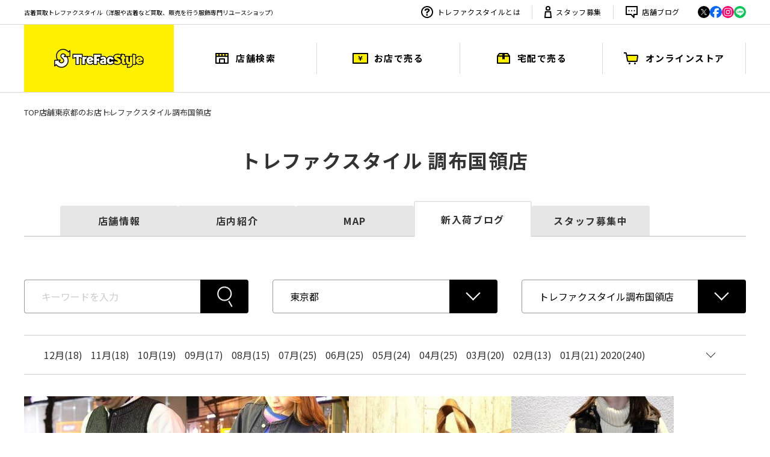

--- FILE ---
content_type: text/html; charset=UTF-8
request_url: https://www.tf-style.com/shop/408/topics/?archive_year=2020
body_size: 10010
content:
<!doctype html>
<html>
<head lang="ja" prefix="og: http://ogp.me/ns#">
<!-- SEO -->
<title>調布国領店 1ページ目 新入荷ブログ｜トレファクスタイル｜古着・ブランド品の買取／販売｜トレジャーファクトリー（トレファク）のファッションリユース</title>
<meta name="keywords" content="「【THE REAL McCOYS/ザ・リアルマッコイズ】ビーチクロスベストが買取入荷。」や「【77circa/ナナナナサーカ】切替デニムジャケット が買取入荷。」などの新入荷ブログをお知らせしたページです。,調布国領店 1ページ目,ブログ,古着,洋服,買取,リサイクル,リサイクルショップ,古着屋">
<meta name="description" content="洋服や古着の買取、販売を行なっている調布国領店の店舗ページです。「【THE REAL McCOYS/ザ・リアルマッコイズ】ビーチクロスベストが買取入荷。」や「【77circa/ナナナナサーカ】切替デニムジャケット が買取入荷。」などの新入荷ブログをお知らせしたページです。着なくなった洋服の買取サービスはもちろん、古着や洋服、バッグ、アクセサリーなどアイテムをお値打ち価格で販売しております！古着ならではのオシャレな一点モノを数多くご用意してお待ちしております。">



<!-- 表示 -->
<meta charset="UTF-8">
<meta name="viewport" content="width=1280">
<link rel="icon" type="image/x-icon" href="/img/cdn/favicon.ico">
<link rel="icon" href="/img/cdn/favicon.svg">
<link rel="apple-touch-icon" href="/img/apple-touch-icon.png?20250818">

<!-- ogp -->
<meta property="og:title" content="調布国領店 1ページ目 新入荷ブログ｜トレファクスタイル｜古着・ブランド品の買取／販売｜トレジャーファクトリー（トレファク）のファッションリユース">
<meta property="og:type" content="article">
<meta property="og:description" content="洋服や古着の買取、販売を行なっている調布国領店の店舗ページです。「【THE REAL McCOYS/ザ・リアルマッコイズ】ビーチクロスベストが買取入荷。」や「【77circa/ナナナナサーカ】切替デニムジャケット が買取入荷。」などの新入荷ブログをお知らせしたページです。着なくなった洋服の買取サービスはもちろん、古着や洋服、バッグ、アクセサリーなどアイテムをお値打ち価格で販売しております！古着ならではのオシャレな一点モノを数多くご用意してお待ちしております。">
<meta property="og:url" content="https://tf-style.cdn-trefac.com/shop/408/topics/?archive_year=2020">
<meta property="og:image" content="https://www.tf-style.com/img/common/sns_card.png?20250818">
<meta property="og:site_name" content="洋服買取のトレファクスタイル">
<meta property="og:locale" content="ja_JP">
<meta property="fb:app_id" content="473199729396429">
<meta name="twitter:card" content="summary_large_image">
<meta name="twitter:site" content="@trefac_style">

<!-- Global site tag (gtag.js) - Google Ads: 826536316 -->

<script async src="https://www.googletagmanager.com/gtag/js?id=AW-826536316"></script>
<script>
  window.dataLayer = window.dataLayer || [];
  function gtag(){dataLayer.push(arguments);}
  gtag('js', new Date());

  gtag('config', 'AW-826536316');
</script>


<!-- Google Tag Manager -->

<script>(function(w,d,s,l,i){w[l]=w[l]||[];w[l].push({'gtm.start':
new Date().getTime(),event:'gtm.js'});var f=d.getElementsByTagName(s)[0],
j=d.createElement(s),dl=l!='dataLayer'?'&l='+l:'';j.async=true;j.src=
'https://www.googletagmanager.com/gtm.js?id='+i+dl;f.parentNode.insertBefore(j,f);
})(window,document,'script','dataLayer','GTM-MWMXXS');</script>

<!-- End Google Tag Manager -->
<!-- GA4 TFID feature -->
<!-- End GA4 TFID feature -->

<!-- 外部ファイル読み込み -->
<link rel="stylesheet" href="/css/pc/normalize.css?ver=1769477825" type="text/css" media="all">
<link rel="stylesheet" href="/css/pc/common.css?ver=1769477825" type="text/css" media="all">
<script src="https://ajax.googleapis.com/ajax/libs/jquery/3.3.1/jquery.min.js"></script>
<script src="/js/pc/common.js?ver=1769477844"></script>

<!-- 構造化データマークアップ -->
  <script type="application/ld+json">
    {
        "@context":"http://schema.org",
        "@type":"Store",
        "name":"トレファクスタイル調布国領店",
        "description":"「【THE REAL McCOYS\/ザ・リアルマッコイズ】ビーチクロスベストが買取入荷。」や「【77circa\/ナナナナサーカ】切替デニムジャケット が買取入荷。」などの新入荷ブログをお知らせしたページです。",
        "address": {
            "@type": "PostalAddress",
            "postalCode": "1820022",
            "name": "東京都調布市国領町1-36-1"
        },
        "telephone": "042-442-5335",
        "url": "https://www.tf-style.com/shop/408",
        "geo": {
            "@type": "GeoCoordinates",
            "latitude": "35.652466",
            "longitude": "139.555796"
        },
        "hasMap": "https://www.tf-style.com/shop/408/map.html",
        "paymentAccepted": ["Cash", "creditcard"],
        "openingHours": ["Mo-Su 10:00-21:00"]
    }
</script>
<!-- ここにcssファイル読み込み -->
<link rel="stylesheet" href="/css/pc/shop/detail/common.css?20211103" type="text/css" media="all">
<link rel="stylesheet" href="/css/pc/shop/blog/topics.css?20210907" type="text/css" media="all">
<link rel="canonical" href="https://www.tf-style.com/shop/topics.html">
</head>

<body>
<div class="wrapper">
<!-- Google Tag Manager (noscript) -->
<noscript><iframe src="https://www.googletagmanager.com/ns.html?id=GTM-MWMXXS"
height="0" width="0" style="display:none;visibility:hidden"></iframe></noscript>
<!-- End Google Tag Manager (noscript) -->
  <header class="header" id="header">
    <div class="header_sub">
      <div class="l-inner header_sub_inner">
        <p class="header_txt">古着買取トレファクスタイル（洋服や古着など買取、販売を行う服飾専門リユースショップ）</p>
        <nav class="header_sub-nav">
          <ul class="header_about l-horizontal">
            <li><a href="/about/" class="is-what"><img src="/img/cdn/icon_overview.svg" alt="" width="20" height="20">トレファクスタイルとは</a></li>
            <li><a href="https://www.treasurefactory-recruit.jp/?type=tfsite" target="_blank" class="is-staff"><img src="/img/cdn/icon_staff.svg" alt="" width="12" height="20">スタッフ募集</a></li>
            <li><a href="/shop/topics.html" class="is-online"><img src="/img/cdn/icon_blog.svg" alt="" width="20" height="20">店舗ブログ</a></li>
          </ul>
          <ul class="header_sns l-horizontal">
            <li><a href="https://twitter.com/trefac_style" target="_blank"><img src="/img/cdn/pc/sns-x_black.svg" alt="X" width="44" height="44"></a></li>
            <li><a href="https://ja-jp.facebook.com/TreFac.recycle/" target="_blank"><img src="/img/cdn/pc/sns-facebook.svg" alt="Facebook" width="44" height="44"></a></li>
            <li><a href="https://www.instagram.com/trefacstyle.official/" target="_blank"><img src="/img/cdn/pc/sns-instagram.svg" alt="Instagram" width="44" height="44"></a></li>
            <li><a href="https://page.line.me/232atheg" target="_blank"><img src="/img/cdn/pc/sns-line.svg" alt="LINE" width="44" height="44"></a></li>
          </ul><!-- //.header_sns.l-horizontal -->
        </nav><!-- //.header_sub-nav -->
      </div><!-- //.l-inner -->
    </div><!-- //.header_sub -->

    <div class="header_main " id="header_main">
      <div class="l-inner">
          <p class="header_logo"><a href="/"><img src="/img/cdn/logo_style.svg" alt="ファッションリユース トレファクスタイル" width="149" height="32"></a></p>
          <nav>
            <ul class="header_g-nav">
              <li><a href="/shop/">店舗検索</a></li>
              <li><a href="/howto/">お店で売る</a></li>
              <li><a href="/howto/post/">宅配で売る</a></li>
              <li><a href="https://www.trefac.jp/?style_visited=true" target="_blank">オンラインストア</a></li>
            </ul><!-- //.header_g-nav -->
          </nav>
              </div><!-- //.l-inner -->
    </div><!-- //.header_main -->
  </header>

  <main>
<div class="l-inner">
  <nav>
  <ul class="p-breadcrumb">
    <li><a href="/">TOP</a></li>
    <li><a href="/shop/">店舗</a></li>
    <li><a href="/shop/tokyo/">東京都のお店</a></li>
    <li><a href="/shop/408">トレファクスタイル調布国領店</a></li>
  </ul>
</nav>

          
    <h1 class="p-ttl_main">
          トレファクスタイル
        調布国領店
  </h1>
</div>





<div class="l-inner">
  <ul class="p-page_nav">
    <li ><a href="/shop/408/">店舗情報</a></li>
          <li ><a href="/shop/408/floor.html">店内紹介</a></li>
        <li ><a href="/shop/408/map.html">MAP</a></li>
          <li class="active" ><a href="/shop/408/topics/">新入荷ブログ</a></li>
              <li><a href="https://treasurefactory-recruit.net/jobfind-pc/area/All?freeword=トレファクスタイル調布国領店" target="_blank">スタッフ募集中</a></li>
      </ul></div>
    <div class="l-inner shop_blog_wrap">
      <form class="more_search_wrap" id="more_search_form" method="get" action="/shop/topics.html">
        <div class="more_search_keword l-horizontal">
          <input type="text" name="srchword" id="srchword" placeholder="キーワードを入力" class="more_search_keword_input">
          <input type="submit" class="more_search_keword_submit">
        </div><!-- //.more_search_keword.l-horizontal -->

        <div class="more_search_pref select_box_wrap">
          <select id="pref" name="pref">
            <option value="">都道府県で探す</option>
                        <option value="13" >東京都</option>
                  <option value="14" >神奈川県</option>
                  <option value="11" >埼玉県</option>
                  <option value="12" >千葉県</option>
                  <option value="10" >群馬県</option>
                                  <option value="27" >大阪府</option>
                  <option value="28" >兵庫県</option>
                                  <option value="4" >宮城県</option>
                                  <option value="23" >愛知県</option>
                      </select><!-- //#pref -->
        </div><!-- //.more_search_pref.select_box_wrap -->

        <div class="more_search_shop select_box_wrap">
          <select name="shopid" id="shopid">
            <option value="">店舗名から探す</option>
                  <optgroup label="千葉県">
                    <option value="22" >トレファクスタイル稲毛店</option>
                    <option value="55" >トレファクスタイル船橋店</option>
                    <option value="508" >トレファクスタイル千葉店</option>
                    <option value="440" >トレファクスタイル本八幡店</option>
                    <option value="146" >トレファクスタイル市川北口店</option>
                    <option value="271" >トレファクスタイル行徳店</option>
                    <option value="411" >トレファクスタイル柏増尾台店</option>
                    <option value="176" >トレファクスタイルイオンモール船橋店</option>
                    <option value="462" >トレファクスタイル新松戸店</option>
                  </optgroup>
                      <optgroup label="東京都">
                    <option value="23" >トレファクスタイル多摩センター店</option>
                    <option value="33" >トレファクスタイル高円寺店</option>
                    <option value="40" >トレファクスタイル町田成瀬店</option>
                    <option value="44" >トレファクスタイル立川店</option>
                    <option value="49" >トレファクスタイル三鷹店</option>
                    <option value="51" >トレファクスタイル調布店</option>
                    <option value="60" >トレファクスタイル葛西店</option>
                    <option value="63" >トレファクスタイル調布仙川店</option>
                    <option value="352" >トレファクスタイル下北沢店</option>
                    <option value="378" >トレファクスタイル戸越銀座店</option>
                    <option value="408" >トレファクスタイル調布国領店</option>
                    <option value="427" >トレファクスタイル町田店</option>
                    <option value="308" >トレファクスタイル江古田店</option>
                    <option value="719" >トレファクスタイル千歳船橋店</option>
                    <option value="234" >トレファクスタイル大泉学園店</option>
                    <option value="190" >トレファクスタイル新小岩店</option>
                    <option value="445" >トレファクスタイル下北沢東口店</option>
                    <option value="184" >トレファクスタイル亀有店</option>
                    <option value="489" >トレファクスタイル亀戸1号店</option>
                    <option value="182" >トレファクスタイル武蔵境店</option>
                    <option value="193" >トレファクスタイル富士見台店</option>
                    <option value="243" >トレファクスタイル三鷹南口店</option>
                    <option value="398" >トレファクスタイル亀戸2号店</option>
                    <option value="460" >トレファクスタイル杉並方南町店</option>
                    <option value="289" >トレファクスタイル三軒茶屋店</option>
                    <option value="276" >ユーズレット大森店</option>
                    <option value="579" >トレファクスタイル目黒店</option>
                    <option value="833" >ユーズレット祖師ヶ谷大蔵店</option>
                    <option value="196" >トレファクスタイル目白店</option>
                    <option value="671" >トレファクスタイル三宿店</option>
                    <option value="604" >ユーズレット西葛西店</option>
                    <option value="721" >トレファクスタイル学芸大学店</option>
                    <option value="313" >トレファクスタイル八王子店</option>
                    <option value="324" >トレファクスタイル瑞江店</option>
                    <option value="335" >トレファクスタイル国分寺店</option>
                    <option value="477" >トレファクスタイル幡ヶ谷店</option>
                    <option value="401" >トレファクスタイル吉祥寺店</option>
                    <option value="619" >トレファクスタイル南砂町スナモ店</option>
                    <option value="191" >ユーズレット平井店</option>
                    <option value="370" >トレファクスタイル平和台店</option>
                    <option value="831" >トレファクスタイル中野南口店</option>
                    <option value="512" >トレファクスタイル早稲田店</option>
                    <option value="223" >トレファクスタイル豪徳寺店</option>
                    <option value="139" >トレファクスタイル町田小川店</option>
                    <option value="407" >トレファクスタイル十条店</option>
                    <option value="138" >トレファクスタイルMARK IS 葛飾かなまち店</option>
                    <option value="634" >ユーズレット武蔵小金井店</option>
                  </optgroup>
                      <optgroup label="神奈川県">
                    <option value="48" >トレファクスタイルホームズ川崎大師店</option>
                    <option value="58" >トレファクスタイル橋本店</option>
                    <option value="611" >トレファクスタイル本厚木駅前店</option>
                    <option value="424" >トレファクスタイル東戸塚店</option>
                    <option value="392" >トレファクスタイル横浜都筑店</option>
                    <option value="371" >トレファクスタイル相模大野店</option>
                    <option value="426" >ユーズレット元住吉店</option>
                    <option value="290" >トレファクスタイル茅ヶ崎店</option>
                    <option value="178" >トレファクスタイルたまプラーザ店</option>
                    <option value="136" >トレファクスタイル日吉店</option>
                    <option value="492" >トレファクスタイル辻堂店</option>
                    <option value="231" >トレファクスタイル元住吉店</option>
                    <option value="713" >ユーズレット向ヶ丘遊園店</option>
                    <option value="516" >トレファクスタイル藤沢石川店</option>
                    <option value="315" >トレファクスタイル稲田堤店</option>
                    <option value="215" >ユーズレットブランチ茅ヶ崎店</option>
                  </optgroup>
                      <optgroup label="埼玉県">
                    <option value="56" >トレファクスタイル川越店</option>
                    <option value="380" >トレファクスタイル川口店</option>
                    <option value="73" >ユーズレット久喜店</option>
                    <option value="428" >トレファクスタイル小手指店</option>
                    <option value="515" >ユーズレット本川越店</option>
                    <option value="67" >ユーズレット入間春日町店</option>
                    <option value="364" >ユーズレット春日部店</option>
                    <option value="673" >トレファクスタイル新大宮バイパス与野店</option>
                    <option value="367" >トレファクスタイルモラージュ菖蒲店</option>
                    <option value="609" >トレファクスタイル草加店</option>
                    <option value="195" >トレファクスタイルさいたま新都心コクーンシティ店</option>
                    <option value="256" >トレファクスタイル川口芝産業道路店</option>
                    <option value="156" >トレファクスタイル東大宮店</option>
                    <option value="361" >ユーズレット草加店</option>
                  </optgroup>
                      <optgroup label="兵庫県">
                    <option value="402" >トレファクスタイル尼崎店</option>
                    <option value="141" >トレファクスタイル宝塚店</option>
                    <option value="245" >トレファクスタイル阪急塚口店</option>
                  </optgroup>
                      <optgroup label="大阪府">
                    <option value="541" >トレファクスタイルアメリカ村店</option>
                    <option value="253" >トレファクスタイル箕面店</option>
                    <option value="938" >トレファクスタイル岸和田店</option>
                    <option value="351" >トレファクスタイル堺北花田店</option>
                    <option value="463" >トレファクスタイルイオンモール鶴見緑地店</option>
                    <option value="291" >トレファクスタイルイオンモール茨木店</option>
                    <option value="472" >トレファクスタイルイオンモール堺鉄砲町店</option>
                    <option value="321" >トレファクスタイル喜連瓜破店</option>
                    <option value="493" >トレファクスタイルアリオ八尾店</option>
                    <option value="470" >トレファクスタイル江坂店</option>
                    <option value="175" >トレファクスタイル高槻店</option>
                    <option value="513" >トレファクスタイル関目店</option>
                  </optgroup>
                      <optgroup label="愛知県">
                    <option value="649" >トレファクスタイル名古屋則武新町店</option>
                    <option value="880" >トレファクスタイル名古屋藤が丘店</option>
                    <option value="482" >トレファクスタイルイオンモール名古屋茶屋店</option>
                    <option value="452" >トレファクスタイル長久手店</option>
                    <option value="421" >トレファクスタイルプライムツリー赤池店</option>
                    <option value="181" >トレファクスタイルららぽーと安城店</option>
                    <option value="712" >トレファクスタイル一宮駅イチ＊ビル店</option>
                  </optgroup>
                      <optgroup label="群馬県">
                    <option value="518" >トレファクスタイル高崎オーパ店</option>
                  </optgroup>
                      <optgroup label="宮城県">
                    <option value="257" >トレファクスタイル仙台卸町店</option>
                    <option value="312" >トレファクスタイルイオンモール仙台上杉店</option>
                    <option value="125" >トレファクスタイル仙台青葉通一番町店</option>
                  </optgroup>
                </select><!-- //#shop -->
        </div><!-- //.more_search_shop.select_box_wrap -->

          <input type="hidden" data-val="13" id="crr_addresscode">
        <input type="hidden" data-val="408" id="crr_shopid">
        </form><!-- //.more_search_wrap -->

      <!-- archive -->
      <script src="https://www.tf-style.com/js/pc/shop/pulldown.js"></script>
      <div class="blog_archive_list">
        <ul class="month">
                                                          <li><a href="https://www.tf-style.com/shop/408/topics/?log=2020-12">12月(18)</a></li>
                                                                  <li><a href="https://www.tf-style.com/shop/408/topics/?log=2020-11">11月(18)</a></li>
                                                                  <li><a href="https://www.tf-style.com/shop/408/topics/?log=2020-10">10月(19)</a></li>
                                                                  <li><a href="https://www.tf-style.com/shop/408/topics/?log=2020-09">09月(17)</a></li>
                                                                  <li><a href="https://www.tf-style.com/shop/408/topics/?log=2020-08">08月(15)</a></li>
                                                                  <li><a href="https://www.tf-style.com/shop/408/topics/?log=2020-07">07月(25)</a></li>
                                                                  <li><a href="https://www.tf-style.com/shop/408/topics/?log=2020-06">06月(25)</a></li>
                                                                  <li><a href="https://www.tf-style.com/shop/408/topics/?log=2020-05">05月(24)</a></li>
                                                                  <li><a href="https://www.tf-style.com/shop/408/topics/?log=2020-04">04月(25)</a></li>
                                                                  <li><a href="https://www.tf-style.com/shop/408/topics/?log=2020-03">03月(20)</a></li>
                                                                  <li><a href="https://www.tf-style.com/shop/408/topics/?log=2020-02">02月(13)</a></li>
                                                                  <li><a href="https://www.tf-style.com/shop/408/topics/?log=2020-01">01月(21)</a></li>
                                                    </ul>
        <div class="year">
          <form method="GET" action="#" id="year">
          <select name="archive_year" class="custom-select" placeholder="過去の記事をみる">
                                        <option value="2026" >2026(3)</option>
                                                      <option value="2025" >2025(10)</option>
                                                      <option value="2024" >2024(11)</option>
                                                      <option value="2023" >2023(48)</option>
                                                      <option value="2022" >2022(128)</option>
                                                      <option value="2021" >2021(201)</option>
                                                      <option value="2020"  class="selection">2020(240)</option>
                                                      <option value="2019" >2019(310)</option>
                                                      <option value="2018" >2018(260)</option>
                                                      <option value="2017" >2017(241)</option>
                                                      <option value="2016" >2016(456)</option>
                                                                                                                                                                                                                                                                              </select>
          </form>
        </div>
      </div>
      <!-- //archive -->

      <div class="l-horizontal l-generalspace shop_blog_list">
          <article>
          <a href="https://www.tf-style.com/shop/408/topics/331779/">
            <p class="shop_blog_img"><img src="https://www.tf-style.com/img/blog/408/331779/w405/202012242007021.JPG" alt="「トレファクスタイル調布国領店ブログ」"></p>
                        <p class="shop_blog_ttl">【THE REAL McCOYS/ザ・リアルマッコイズ】ビーチクロスベストが買取入荷。</p>
            <p class="shop_blog_date">2020.12.24</p>
          </a>
        </article>
          <article>
          <a href="https://www.tf-style.com/shop/408/topics/331631/">
            <p class="shop_blog_img"><img src="https://www.tf-style.com/img/blog/408/331631/w405/202012232031571.jpg" alt="「トレファクスタイル調布国領店ブログ」"></p>
                        <p class="shop_blog_ttl">【77circa/ナナナナサーカ】切替デニムジャケット が買取入荷。</p>
            <p class="shop_blog_date">2020.12.23</p>
          </a>
        </article>
          <article>
          <a href="https://www.tf-style.com/shop/408/topics/330796/">
            <p class="shop_blog_img"><img src="https://www.tf-style.com/img/blog/408/330796/w405/202012172135041.jpg" alt="「トレファクスタイル調布国領店ブログ」"></p>
                        <p class="shop_blog_ttl">【COMME des GARCONS/コムデギャルソン】PVCトートバッグが買取入荷。</p>
            <p class="shop_blog_date">2020.12.17</p>
          </a>
        </article>
          <article>
          <a href="https://www.tf-style.com/shop/408/topics/330612/">
            <p class="shop_blog_img"><img src="https://www.tf-style.com/img/blog/408/330612/w405/202012162025051.jpg" alt="「トレファクスタイル調布国領店ブログ」"></p>
                        <p class="shop_blog_ttl">【MONCLER/モンクレール】ダウンベストが買取入荷。</p>
            <p class="shop_blog_date">2020.12.16</p>
          </a>
        </article>
          <article>
          <a href="https://www.tf-style.com/shop/408/topics/330037/">
            <p class="shop_blog_img"><img src="https://www.tf-style.com/img/blog/408/330037/w405/202012122054031.jpg" alt="「トレファクスタイル調布国領店ブログ」"></p>
                        <p class="shop_blog_ttl">【FENDI/フェンディ】コインケース 8M0019が買取入荷。</p>
            <p class="shop_blog_date">2020.12.12</p>
          </a>
        </article>
          <article>
          <a href="https://www.tf-style.com/shop/408/topics/329843/">
            <p class="shop_blog_img"><img src="https://www.tf-style.com/img/blog/408/329843/w405/202012111823201.jpg" alt="「トレファクスタイル調布国領店ブログ」"></p>
                        <p class="shop_blog_ttl">【W TAPS/ダブルタップス】チームジャケットが買取入荷。</p>
            <p class="shop_blog_date">2020.12.11</p>
          </a>
        </article>
          <article>
          <a href="https://www.tf-style.com/shop/408/topics/329772/">
            <p class="shop_blog_img"><img src="https://www.tf-style.com/img/blog/408/329772/w405/202012102138231.jpg" alt="「トレファクスタイル調布国領店ブログ」"></p>
                        <p class="shop_blog_ttl">【TAG Heuer/タグホイヤー】アクアレーサーキャリバー5が買取入荷。</p>
            <p class="shop_blog_date">2020.12.10</p>
          </a>
        </article>
          <article>
          <a href="https://www.tf-style.com/shop/408/topics/329763/">
            <p class="shop_blog_img"><img src="https://www.tf-style.com/img/blog/408/329763/w405/202012102057261.jpg" alt="「トレファクスタイル調布国領店ブログ」"></p>
                        <p class="shop_blog_ttl">【Maison Martin Margiela/メゾンマルタンマルジェラ】コットン八の字ライダースジャケットが買取入荷。</p>
            <p class="shop_blog_date">2020.12.10</p>
          </a>
        </article>
          <article>
          <a href="https://www.tf-style.com/shop/408/topics/329611/">
            <p class="shop_blog_img"><img src="https://www.tf-style.com/img/blog/408/329611/w405/202012092109101.jpg" alt="「トレファクスタイル調布国領店ブログ」"></p>
                        <p class="shop_blog_ttl">【MARNI/マルニ】2WAYラビットファーショルダーバッグが買取入荷。</p>
            <p class="shop_blog_date">2020.12.09</p>
          </a>
        </article>
          <article>
          <a href="https://www.tf-style.com/shop/408/topics/329407/">
            <p class="shop_blog_img"><img src="https://www.tf-style.com/img/blog/408/329407/w405/202012081846031.jpg" alt="「トレファクスタイル調布国領店ブログ」"></p>
                        <p class="shop_blog_ttl">【NIGEL CABOURN LYBRO / ナイジェルケーボン ライブロ】ミリタリーオーバーオールが買取入荷。</p>
            <p class="shop_blog_date">2020.12.08</p>
          </a>
        </article>
          <article>
          <a href="https://www.tf-style.com/shop/408/topics/329297/">
            <p class="shop_blog_img"><img src="https://www.tf-style.com/img/blog/408/329297/w405/202012072023041.jpg" alt="「トレファクスタイル調布国領店ブログ」"></p>
                        <p class="shop_blog_ttl">【TOM FORD /トムフォード】カラーレンズサングラスが買取入荷。</p>
            <p class="shop_blog_date">2020.12.07</p>
          </a>
        </article>
          <article>
          <a href="https://www.tf-style.com/shop/408/topics/329173/">
            <p class="shop_blog_img"><img src="https://www.tf-style.com/img/blog/408/329173/w405/202012062031061.jpg" alt="「トレファクスタイル調布国領店ブログ」"></p>
                        <p class="shop_blog_ttl">【LOUIS VUITTON /ルイ ヴィトン】ガリエラGM が買取入荷。</p>
            <p class="shop_blog_date">2020.12.06</p>
          </a>
        </article>
          <article>
          <a href="https://www.tf-style.com/shop/408/topics/329032/">
            <p class="shop_blog_img"><img src="https://www.tf-style.com/img/blog/408/329032/w405/202012052003381.jpg" alt="「トレファクスタイル調布国領店ブログ」"></p>
                        <p class="shop_blog_ttl">【atmos x Nike/アトモス×ナイキ】ローカットスニーカー AIR MAX 1 DLXが買取入荷。</p>
            <p class="shop_blog_date">2020.12.05</p>
          </a>
        </article>
          <article>
          <a href="https://www.tf-style.com/shop/408/topics/328890/">
            <p class="shop_blog_img"><img src="https://www.tf-style.com/img/blog/408/328890/w405/202012042055371.jpg" alt="「トレファクスタイル調布国領店ブログ」"></p>
                        <p class="shop_blog_ttl">【MONCLER/モンクレール】ダウンコート SERREが買取入荷。</p>
            <p class="shop_blog_date">2020.12.04</p>
          </a>
        </article>
          <article>
          <a href="https://www.tf-style.com/shop/408/topics/328804/">
            <p class="shop_blog_img"><img src="https://www.tf-style.com/img/blog/408/328804/w405/202012041640141.jpg" alt="「トレファクスタイル調布国領店ブログ」"></p>
                        <p class="shop_blog_ttl">【ISSEY MIYAKE/イッセイミヤケ】ショルダーバッグ GUSTONが買取入荷。</p>
            <p class="shop_blog_date">2020.12.04</p>
          </a>
        </article>
          <article>
          <a href="https://www.tf-style.com/shop/408/topics/328742/">
            <p class="shop_blog_img"><img src="https://www.tf-style.com/img/blog/408/328742/w405/202012032104411.jpg" alt="「トレファクスタイル調布国領店ブログ」"></p>
                        <p class="shop_blog_ttl">【THE REAL McCOYS BUCO/ザ・リアルマッコイズ ブコ】フレンチコーデュロイハンティングジャケットが買取入荷。</p>
            <p class="shop_blog_date">2020.12.03</p>
          </a>
        </article>
          <article>
          <a href="https://www.tf-style.com/shop/408/topics/328741/">
            <p class="shop_blog_img"><img src="https://www.tf-style.com/img/blog/408/328741/w405/202012032102331.jpg" alt="「トレファクスタイル調布国領店ブログ」"></p>
                        <p class="shop_blog_ttl">【MARNI/マルニ】バイカラーレザーコインケース VANITOSHが買取入荷。</p>
            <p class="shop_blog_date">2020.12.03</p>
          </a>
        </article>
          <article>
          <a href="https://www.tf-style.com/shop/408/topics/328595/">
            <p class="shop_blog_img"><img src="https://www.tf-style.com/img/blog/408/328595/w405/202012022113341.jpg" alt="「トレファクスタイル調布国領店ブログ」"></p>
                        <p class="shop_blog_ttl">【FREITAG/フライターグ】ショルダーバッグ F41 HAWAII FIVE-0が買取入荷。</p>
            <p class="shop_blog_date">2020.12.02</p>
          </a>
        </article>
          <article>
          <a href="https://www.tf-style.com/shop/408/topics/328252/">
            <p class="shop_blog_img"><img src="https://www.tf-style.com/img/blog/408/328252/w405/202011301805301.jpg" alt="「トレファクスタイル調布国領店ブログ」"></p>
                        <p class="shop_blog_ttl">【beautiful people/ビューティフル　ピープル】ダウンライナー付トレンチコートが買取入荷。</p>
            <p class="shop_blog_date">2020.11.30</p>
          </a>
        </article>
          <article>
          <a href="https://www.tf-style.com/shop/408/topics/328251/">
            <p class="shop_blog_img"><img src="https://www.tf-style.com/img/blog/408/328251/w405/202011301802171.jpg" alt="「トレファクスタイル調布国領店ブログ」"></p>
                        <p class="shop_blog_ttl">【SCHOTT/ショット】ホースレザーワンスターライダースが買取入荷。</p>
            <p class="shop_blog_date">2020.11.30</p>
          </a>
        </article>
        </div><!-- //.l-horizontal.l-generalspace.shop_blog_list -->

      <div class="shop_blog_pager">
          <ul class="page-pagination"><li class="page-cur_tag_open">1</li><li class="page-num_tag_open"><a href="https://www.tf-style.com/shop/408/topics/?archive_year=2020&page=2" data-ci-pagination-page="2">2</a></li><li class="page-num_tag_open"><a href="https://www.tf-style.com/shop/408/topics/?archive_year=2020&page=3" data-ci-pagination-page="3">3</a></li><li class="page-num_tag_open"><a href="https://www.tf-style.com/shop/408/topics/?archive_year=2020&page=4" data-ci-pagination-page="4">4</a></li><li class="page-num_tag_open"><a href="https://www.tf-style.com/shop/408/topics/?archive_year=2020&page=5" data-ci-pagination-page="5">5</a></li><li class="page-next_tag_open"><a href="https://www.tf-style.com/shop/408/topics/?archive_year=2020&page=2" data-ci-pagination-page="2" rel="next">次のページへ</a></li><li class="page-last_tag_open_etc">...</li><li class="page-last_tag_open"><a href="https://www.tf-style.com/shop/408/topics/?archive_year=2020&page=12" data-ci-pagination-page="12">12</a></li></ul>
      </div><!-- //.shop_blog_pager -->

    </div><!-- //.l-inner.shop_blog_wrap -->


  </main>



<div class="link_wrap">
  <div class="l-inner link_inner">
                                    
        <section class="l-section_cont link_cont p-topics">
          
<h2 class="p-ttl_withen">TOPICS<span class="jp">トレファクスタイルトピックス</span></h2>
<div class="p-bnr_list_wrap">
  <ul class="p-bnr_list">
    <li>
      <a href="/contents/"><img src="/img/pc/top/style_magazine.jpg" loading="lazy" width="580" height="252" alt="トレファクスタイルのバイヤーがお届けする、古着が楽しくなる、もっと着たくなるちょっとしたお話。">
        <span class="bnr_text_adjust">トレファクスタイルのバイヤーがお届けする、古着が楽しくなる、<br>もっと着たくなるちょっとしたお話。</span>
      </a>
    </li>
    <li>
      <a href="/sp/kokuryo/"><img src="/img/pc/top/topics_kokuryo.png" loading="lazy" width="580" height="252" alt="都内最大規模とアイテム数を誇るショップ「調布国領店」が誕生。">
        <span>都内最大規模とアイテム数を誇るショップ「調布国領店」が誕生。</span>
      </a>
    </li>
    <li>
      <a href="/uselet/" target="_blank"><img src="/img/pc/uselet/top/bnr_topics.jpg" loading="lazy" width="580" height="252" alt="「選ぶ・探す・楽しい」トレファクが運営する古着のアウトレット">
        <span>「選ぶ・探す・楽しい」トレファクが運営する古着のアウトレット</span>
      </a>
    </li>
    <li>
      <a href="/event/stylist_pr/"><img src="/img/pc/top/topics_bnr_05.jpg" loading="lazy" width="580" height="252" alt="トレファクスタイルで”新しいジブン”を見つけよう">
        <span>トレファクスタイルで”新しいジブン”を見つけよう</span>
      </a>
    </li>
  </ul><!-- //.p-bnr_list -->
</div><!-- //.p-bnr_list_wrap -->
<p class="p-general_btn"><a href="/topics/">トピックスをもっとみる</a></p>        </section><!-- //.l-section_cont -->
      
      <section class="l-section_cont link_cont p-online_store">
        <h2 class="p-ttl_withen">ONLINE STORE<span class="jp">オンラインストア</span></h2>
        <ul class="l-horizontal l-generalspace link_cont_online_list">
          <li><a href="https://ec.treasure-f.com/" target="_blank"><img src="/img/pc/common/online_bnr_01.png.webp" loading="lazy" alt="トレファク ONLINE トレファク公式通販サイト" width="372" height="234"><span>総合リユースEC</span></a></li>
          <li><a href="https://www.trefac.jp/" target="_blank"><img src="/img/pc/common/online_bnr_02.png.webp" loading="lazy" alt="TREFAC FASHION トレファク公式ファッション通販" width="372" height="234"><span>ファッションリユースEC</span></a></li>
        </ul><!-- //.l-horizontal.l-generalspace -->
      </section><!-- //.l-section_cont -->
    
    <section class="l-section_cont link_cont p-group">
      <h2 class="p-ttl_withen">GROUP SITE</h2>
      <p class="cm-sub_tit">グループサイト</p>
      <ul class="l-horizontal l-generalspace_narrower link_cont_group">
        <li class="cm-group_comp_list"><a href="https://www.treasure-f.com/" target="_blank" class="cm-gr_ani"><img src="/img/cdn/pc/group_site/logo-treasure_factory.svg" loading="lazy" alt="トレファク" width="175" height="110"></a><br>総合リユース</li>
        <li class="cm-group_comp_list"><a href="/" class="cm-gr_ani"><img src="/img/cdn/pc/group_site/logo-trefac_style.svg" loading="lazy" alt="TreFacStyle" width="175" height="110"></a><br>ファッションリユース</li>
        <li class="cm-group_comp_list"><a href="https://sports.treasure-f.com/" target="_blank" class="cm-gr_ani"><img src="/img/cdn/pc/group_site/logo-trefac_sports.svg" loading="lazy" alt="トレファクスポーツ アウトドア" width="175" height="110"></a><br>スポーツアウトドアリユース</li>
        <li class="cm-group_comp_list"><a href="https://brandcollect.com/" target="_blank" class="cm-gr_ani"><img src="/img/cdn/pc/group_site/logo-brandcollect.svg" loading="lazy" alt="BRAND COLLECT" width="175" height="110"></a><br>ハイブランドリユース</li>
        <li class="cm-group_comp_list"><a href="https://www.tf-style.com/uselet/" target="_blank" class="cm-gr_ani"><img src="/img/cdn/pc/group_site/logo-uselet.svg" loading="lazy" alt="UseLet ユーズレット" width="175" height="110"></a><br>古着のアウトレット</li>
        <li class="cm-group_comp_list"><a href="https://www.treasure-f.com/market/" target="_blank" class="cm-gr_ani"><img src="/img/cdn/pc/group_site/logo-trefac_market.svg" loading="lazy" alt="トレファクマーケット" width="175" height="110"></a><br>大型家具・家電リユース</li>
        <li class="cm-group_comp_list"><a href="https://www.trefac-shuccho.com/" target="_blank" class="cm-gr_ani"><img src="/img/cdn/pc/group_site/logo-trefac_shuccho.svg" loading="lazy" alt="トレファク出張買取" width="175" height="110"></a><br>総合出張買取</li>
        <li class="cm-group_comp_list"><a href="https://www.regacy.jp/" target="_blank" class="cm-gr_ani"><img src="/img/cdn/pc/group_site/logo-regacy.svg" loading="lazy" alt="Regacy" width="175" height="110"></a><br>終活・生前整理サービス</li>
        <li class="cm-group_comp_list"><a href="https://www.tfhikkoshi.com/" target="_blank" class="cm-gr_ani"><img src="/img/cdn/pc/group_site/logo-trefac_hikkoshi.svg" loading="lazy" alt="トレファク引越" width="175" height="110"></a><br>引越＋買取サービス</li>
        <li class="cm-group_comp_list"><a href="https://www.tf-fudosan.com/" target="_blank" class="cm-gr_ani"><img src="/img/cdn/pc/group_site/logo-trefac_fudosan.svg" loading="lazy" alt="トレファク不動産" width="175" height="110"></a><br>不動産買取・仲介</li>
        <li class="cm-group_comp_list"><a href="https://www.cariru.jp/" target="_blank" class="cm-gr_ani"><img src="/img/cdn/pc/group_site/logo-cariru.svg" loading="lazy" alt="Cariru" width="175" height="110"></a><br>ドレスレンタル</li>
        <li class="cm-group_comp_list"><a href="https://formal.cariru.jp/" target="_blank" class="cm-gr_ani"><img src="/img/cdn/pc/group_site/logo-cariru_black.svg" loading="lazy" alt="Cariru BLACK FORMAL" width="175" height="110"></a><br>礼服・喪服レンタル</li>
      </ul><!-- //.l-horizontal.l-generalspace_narrower -->

        <div class="cm-group_comp_inner">
          <p class="cm-sub_tit is-group_comp">グループ会社</p>
          <ul class="l-horizontal l-generalspace_narrower link_cont_group">
            <li class="cm-group_comp_list"><a href="https://www.kind.co.jp/" target="_blank" class="cm-gr_ani"><img src="/img/cdn/pc/group_site/logo-kindal.svg" loading="lazy" alt="Kindal" width="175" height="110"></a><br>ブランド古着リユース</li>
            <li class="cm-group_comp_list"><a href="https://www.pickup-japan.com/" target="_blank" class="cm-gr_ani"><img src="/img/cdn/pc/group_site/logo-pickup.svg" loading="lazy" alt="ピックアップ" width="175" height="110"></a><br>総合リユース</li>
            <li class="cm-group_comp_list"><a href="https://www.pickup-japan.com/about/kinburry.html" target="_blank" class="cm-gr_ani"><img src="/img/cdn/pc/group_site/logo-kinburry.svg" loading="lazy" alt="キンバリー" width="175" height="110"></a><br>ブランド・貴金属リユース</li>
            <li class="cm-group_comp_list"><a href="https://shop.golfkids.co.jp/" target="_blank" class="cm-gr_ani"><img src="/img/cdn/pc/group_site/logo-golf_kids.svg" loading="lazy" alt="Golf Kids" width="175" height="110"></a><br>ゴルフリユース</li>
            <li class="cm-group_comp_list"><a href="https://www.golf-king.com/" target="_blank" class="cm-gr_ani"><img src="/img/cdn/pc/group_site/logo-golf_king.svg" loading="lazy" alt="ゴルフキング" width="175" height="110"></a><br>ゴルフリユース</li>
          </ul>
        </div>

        <div class="cm-footer_column">
          <div class="cm-few_element_inner">
            <p class="cm-sub_tit is-group_comp">海外事業</p>
            <ul class="l-horizontal l-generalspace_narrower link_cont_group">
              <li class="cm-group_comp_list"><a href="https://www.facebook.com/trefac.thailand.JP/" target="_blank" class="cm-gr_ani"><img src="/img/cdn/pc/group_site/logo-treasure_factory_thailand.svg" loading="lazy" alt="トレファク Treasure Factory" width="175" height="110"></a><br>総合リユース タイ</li>
              <li class="cm-group_comp_list"><a href="https://www.treasure-f.tw/" target="_blank" class="cm-gr_ani"><img src="/img/cdn/pc/group_site/logo-treasure_factory_taiwan.svg" loading="lazy" alt="トレファク 寶物工廠 Treasure Factory" width="175" height="110"></a><br>総合リユース 台湾</li>
            </ul>
          </div>
          <div class="cm-few_element_inner">
            <p class="cm-sub_tit is-group_comp">オンラインストア</p>
            <ul class="l-horizontal l-generalspace_narrower link_cont_group">
              <li class="cm-group_comp_list"><a href="https://ec.treasure-f.com/" target="_blank" class="cm-gr_ani"><img src="/img/cdn/pc/group_site/logo-sougou_ec.svg" loading="lazy" alt="トレファク ONLINE" width="175" height="110"></a><br>総合リユースEC</li>
              <li class="cm-group_comp_list"><a href="https://www.trefac.jp/" target="_blank" class="cm-gr_ani"><img src="/img/cdn/pc/group_site/logo-fashion_ec.svg" loading="lazy" alt="TREFAC FASHION" width="175" height="110"></a><br>ファッションリユースEC</li>
            </ul>
          </div>
        </div>
      </section><!-- //.l-section_cont -->
    </div><!-- //.l-inner -->
  </div><!-- //.link_wrap -->

  <footer class="footer" id="footer">
          <div class="footer_site_nav">
        <nav class="l-inner">
          <div class="footer_box is-footer_logo">
            <p class="footer_logo"><a href="/"><img src="/img/cdn/pc/footer_logo.svg" loading="lazy" alt="ファッションリユース トレファクスタイル" width="152" height="32"></a></p>
            <ul class="cm-footer_sns l-horizontal l-generalspace">
              <li><a href="https://twitter.com/trefac_style" target="_blank"><img src="/img/cdn/pc/sns-x_white.svg" loading="lazy" alt="X" width="44" height="44"></a></li>
              <li><a href="https://ja-jp.facebook.com/TreFac.recycle/" target="_blank"><img src="/img/cdn/pc/sns-facebook.svg" loading="lazy" alt="Facebook" width="44" height="44"></a></li>
              <li><a href="https://www.instagram.com/trefacstyle.official/" target="_blank"><img src="/img/cdn/pc/sns-instagram.svg" loading="lazy" alt="Instagram" width="44" height="44"></a></li>
              <li><a href="https://page.line.me/232atheg" target="_blank"><img src="/img/cdn/pc/sns-line.svg" loading="lazy" alt="LINE" width="44" height="44"></a></li>
            </ul><!-- //.cm-footer_sns.l-horizontal.l-generalspace -->
          </div><!-- //.footer_box -->

        <div class="footer_box">
          <h2 class="footer_ttl"><a href="/shop/">店舗</a></h2>
          <ul class="footer_list">            <li><a href="/shop/tokyo/">東京都</a></li>
            <li><a href="/shop/kanagawa/">神奈川県</a></li>
            <li><a href="/shop/saitama/">埼玉県</a></li>
            <li><a href="/shop/chiba/">千葉県</a></li>
            <li><a href="/shop/miyagi/">宮城県</a></li>
            <li><a href="/shop/gunma/">群馬県</a></li>
            <li><a href="/shop/hyogo/">兵庫県</a></li>
            <li><a href="/shop/osaka/">大阪府</a></li>
                        <li><a href="/shop/aichi/">愛知県</a></li>
          </ul><!-- //.footer_list -->
        </div><!-- //.footer_box -->

        <div class="footer_box">
          <h2 class="footer_ttl">販売</h2>
          <ul class="footer_list">
            <li><a href="/shop/">店舗</a></li>
            <li><a href="https://www.trefac.jp/" target="_blank">オンラインショッピング</a></li>
            <li><a href="/items/">取扱いアイテム</a></li>
            <li><a href="/contents/service/">店舗での決済方法について</a></li>
          </ul><!-- //.footer_list -->
        </div><!-- //.footer_box -->

        <div class="footer_box">
          <h2 class="footer_ttl">買取</h2>
          <ul class="footer_list">
            <li><a href="/howto/">店頭買取</a></li>
            <li><a href="/howto/post/">宅配買取</a></li>
            <li><a href="/howto/dealer/">法人買取</a></li>
          </ul><!-- //.footer_list -->
        </div><!-- //.footer_box -->

        <div class="footer_box">
          <h2 class="footer_ttl hidden">その他</h2>
          <ul class="footer_list">
            <li><a href="/about/">トレファクスタイルとは</a></li>
            <li><a href="/app/">トレファクアプリのご案内</a></li>
            <li><a href="https://www.treasurefactory-recruit.jp/?type=tfsite" target="_blank">スタッフ募集</a></li>
          </ul><!-- //.footer_list -->
        </div><!-- //.footer_box -->
      </nav><!-- //.l-inner -->
    </div><!-- //.footer_nav -->
  
  <nav class="ly-footer_nav l-inner">
    <ul class="footer_info_list l-horizontal">
      <li><a href="https://www.treasurefactory.co.jp/" target="_blank">企業・IR情報</a></li>
      <li><a href="https://www.treasurefactory.co.jp/others/infoproc.html" target="_blank">個人情報保護方針</a></li>
      <li><a href="/privacy/permit.html">古物営業法に基づく表示</a></li>
      <li><a href="/privacy/permit2.html">特定商取引法に基づく表示</a></li>
      <li><a href="/privacy/infoproc.html">保有個人データの開示等に関する手続</a></li>
    </ul>
    <ul class="footer_info_list l-horizontal">
      <li><a href="https://www.treasurefactory-recruit.jp/" target="_blank">採用情報</a></li>
      <li><a href="https://www.treasure-f.com/estate/" target="_blank">店舗物件募集</a></li>
      <li><a href="https://www.treasurefactory.co.jp/others/terms.html" target="_blank">利用規約</a></li>
      <li><a href="https://www.treasurefactory.co.jp/others/harassment_customers.html" target="_blank">カスタマーハラスメントに対する方針</a></li>
      <li><a href="https://www.treasurefactory.co.jp/ask/pub/top.html" target="_blank">取材・撮影のご依頼</a></li>
      <li><a href="/sitemap/">サイトマップ</a></li>
    </ul><!-- //.footer_info_list.l-horizontal -->
  </nav><!-- //.l-inner -->
  <p class="footer_copyright"><small>&copy; Treasure Factory, All Rights Reserved</small></p>
</footer></div><!-- //.wrapper -->
<!-- ここにjsファイル読み込み -->
<script src="/js/pc/shop/blog_list.js"></script>
<script>
  var shoptopics = true;

  $(function() {
    $('#shopid').on('change', function() {
      var shopVal = $(this).val();
      var srchwordVal = $('#srchword').val();
      if (shopVal != '') {
        if (srchwordVal == '' && shoptopics) {
          window.location.href = "/shop/" + shopVal + "/topics/";
        } else {
          $('#more_search_form').submit();
        }
      }
    });
  });

</script>

</body>
</html>

--- FILE ---
content_type: text/css
request_url: https://www.tf-style.com/css/pc/common.css?ver=1769477825
body_size: 3462
content:
@import url(https://fonts.googleapis.com/css?family=Noto+Sans+JP:400,700&display=swap);
html,body,div,span,object,iframe,h1,h2,h3,h4,h5,h6,p,blockquote,pre,abbr,address,cite,code,del,dfn,em,img,ins,kbd,q,samp,small,strong,sub,sup,var,b,i,dl,dt,dd,ol,ul,li,fieldset,form,label,legend,table,caption,tbody,tfoot,thead,tr,th,td,article,aside,dialog,figure,footer,header,hgroup,menu,nav,section,time,mark,audio,video{padding:0;margin:0}ul,ol{list-style:none}a{color:inherit;text-decoration:none}img{vertical-align:bottom}button,[type=submit],[type=button]{background:none;border:none;outline:none}[type=submit],[type=reset],[type=button]{box-sizing:border-box;cursor:pointer;border:none;border-radius:0;-webkit-appearance:button;-moz-appearance:button;appearance:button}[type=submit]::-webkit-search-decoration,[type=reset]::-webkit-search-decoration,[type=button]::-webkit-search-decoration{display:none}[type=submit]:focus,[type=reset]:focus,[type=button]:focus{outline-offset:-2px}html{font-size:16px}body{min-width:1280px;font-family:"Noto Sans JP","ヒラギノ角ゴ ProN W3","Hiragino Kaku Gothic ProN","メイリオ",Meiryo,verdana,sans-serif;font-size:16px;line-height:1.5;color:#333}a:hover{opacity:.7;transition:.2s}.l-inner{width:1200px;margin:auto}.cm-group_comp_inner{width:995px}.cm-few_element_inner{width:380px}.cm-footer_column{display:grid;grid-template-columns:1fr 2fr;gap:14px}.l-horizontal{display:flex;flex-wrap:wrap;font-size:0}.l-horizontal>*{font-size:1rem;text-align:left;vertical-align:top}.l-section_cont{padding:70px 0}.p-ttl_main{margin:45px 0 60px;font-size:32px;line-height:1.6;text-align:center;letter-spacing:.05em}.p-ttl_withen{margin-bottom:40px;font-size:30px;font-weight:bold;line-height:1;color:#000;text-align:center;letter-spacing:.05em}.p-ttl_withen:not(:first-child){margin-top:60px}.p-ttl_withen .jp{display:block;margin-top:20px;font-size:16px;font-weight:normal;color:gray;letter-spacing:0}.cm-sub_tit{display:flex;align-items:center;padding:7px 0 20px;font-size:14px;font-weight:normal;color:gray;letter-spacing:.05em}.cm-sub_tit.is-group_comp{padding-top:40px}.cm-sub_tit::before{margin-right:29px}.cm-sub_tit::after{margin-left:29px}.cm-sub_tit::before,.cm-sub_tit::after{flex-grow:1;height:1px;content:"";background:#fff}.p-ttl_lower{margin-bottom:40px;font-size:21px;line-height:1;text-align:center;letter-spacing:.1em}.p-ttl_lower-l{margin-bottom:40px;font-size:26px;line-height:1;text-align:center;letter-spacing:.1em}.p-ttl_lower-s{margin-bottom:40px;font-size:18px;line-height:1;text-align:center;letter-spacing:.1em}.fw-normal{font-weight:normal}.p-general_btn{margin-top:40px;text-align:center}.p-general_btn :is(a,button){box-sizing:border-box;display:inline-block;width:360px;height:56px;padding-top:20px;margin-right:60px;line-height:1;color:#fff;background:#000;border-radius:4px}.p-general_btn :is(a,button):last-child{margin-right:0}.p-general_btn :is(a,button)::after{position:relative;display:inline-block;width:15px;height:10px;margin-left:17px;content:"";background:url("/img/pc/common/more_btn_arrow.png") no-repeat center;transition:.2s}.p-general_btn :is(a,button):hover::after{transition-delay:.15s;transform:translateX(10px)}.p-general_btn_sub{margin-top:40px;text-align:center}.p-general_btn_sub a{box-sizing:border-box;display:inline-block;width:360px;height:56px;padding-top:20px;margin-right:60px;line-height:1;color:#000;background:#fff;border:1px solid #000;border-radius:4px}.p-general_btn_sub a:last-child{margin-right:0}.p-general_btn_sub a::after{position:relative;display:inline-block;width:15px;height:10px;margin-left:20px;content:"";background:url("/img/pc/common/more_btn_arrow_bk.png") no-repeat center;transition:.2s}.p-general_btn_sub a:hover::after{transition-delay:.15s;transform:translateX(10px)}.p-more_btn{margin-top:40px;overflow:hidden;text-align:center;transition:height .2s}.p-more_btn>*{position:relative;display:inline-block;padding:0;padding-right:30px;padding-left:20px;font-size:18px;font-weight:bold;line-height:1;color:#000;text-align:left;letter-spacing:.1em}.p-more_btn>*:hover{cursor:pointer;opacity:.7;transition:.2s}.p-more_btn>*::after{position:absolute;top:50%;right:0;display:block;width:18px;height:10px;margin-top:-3px;content:"";background:url("/img/pc/common/more_link_arrow.png") no-repeat center/contain;transform-origin:9px 3px}.p-more_btn>.close::after{transform:rotate(-180deg)}.p-breadcrumb{display:flex;flex-wrap:wrap;gap:22px;margin:23px 0;font-size:13px;line-height:1.5}.p-breadcrumb li:not(:last-child){position:relative}.p-breadcrumb li:not(:last-child)::after{position:absolute;top:-3px;right:-1em;font-size:18px;color:#999;content:"\03e"}.p-breadcrumb li a{color:inherit;text-decoration:none}.p-breadcrumb li a:hover{color:inherit;text-decoration:none}.p-bnr_list_wrap{text-align:center}.p-bnr_list{display:flex;flex-wrap:wrap;gap:40px;justify-content:center;text-align:left}.p-bnr_listbox{width:580px}.p-bnr_listbox img{width:100%}.p-bnr_list a,.p-bnr_list a>*{display:block}.p-bnr_list span{margin-top:20px;line-height:1;text-align:center;white-space:pre}.p-bnr_list .bnr_text_adjust{line-height:1.5}.shop_event img{width:450px;height:auto;aspect-ratio:690/300;-o-object-fit:cover;object-fit:cover}.shop_event{gap:40px}.p-page_nav{display:flex;gap:20px;align-items:flex-end;justify-content:flex-start;padding-left:60px;margin-bottom:40px;border-bottom:2px solid #d9d9d9}.p-page_nav>*{margin-right:0}.p-page_nav a{box-sizing:border-box;display:block;min-width:196px;padding:17px 0;font-weight:bold;line-height:1;text-align:center;letter-spacing:.1em;background:#e6e6e6;border-radius:3px 3px 0 0}.p-page_nav>*:hover,.p-page_nav .active{position:relative;bottom:-2px}.p-page_nav>*:hover a,.p-page_nav .active a{padding:21px 0;background:#fff;border:solid #e6e6e6;border-width:2px 2px 0;opacity:1;transition:none}.p-page_nav .active a:hover{opacity:1}.p-entry{position:fixed;bottom:0;z-index:998;box-sizing:border-box;width:100%;padding:20px 0 calc(20px + env(safe-area-inset-bottom));text-align:center;background-color:rgba(74,74,74,.839);opacity:0;transition:padding-bottom .3s ease-out,opacity .4s ease-out}.p-entry.is-withTrigger{transition:padding-bottom .3s ease-out,opacity .4s ease-out}.p-entry a{box-sizing:border-box;display:flex;align-items:center;justify-content:center;width:480px;height:56px;padding:0;margin:0 auto;font-size:16px;font-weight:500;line-height:1.5;color:#000;text-align:center;text-decoration:none;letter-spacing:.1em;background-color:#fff100;border-radius:5px}.p-entry a.is-eco_brand{position:relative;height:62px;font-size:20px;border-radius:50px}.p-entry a.is-eco_brand::after{position:absolute;top:50% !important;right:29px;display:block;width:10px;height:10px;content:"";background:none !important;border-right:2px solid #000;border-bottom:2px solid #000;transition:all .3s;transform:translateY(-50%) rotate(-45deg)}.p-entry a.is-eco_brand:hover::after{transition-delay:.15s;transform:translateX(10px) translateY(-50%) rotate(-45deg)}.p-entry a.is-menCampaign,.p-entry a.is-menCampaign_subColors{box-sizing:border-box;width:auto;letter-spacing:.1em}.p-entry a.is-menCampaign{width:239px}.p-entry a.is-menCampaign_subColors{width:344px;background-color:#e5ab25}.appli-button{margin:0}.p-entry .p-menu{box-sizing:border-box;width:160px;height:56px;margin:0;font-weight:500;color:#000;letter-spacing:.1em;cursor:pointer;background:rgba(0,0,0,0);background-color:#fff;border-radius:40px}.p-entry .p-menu:hover{opacity:.7;transition:.2s}.p-entry .p-menu.is-eco_brand{width:250px;letter-spacing:.08em}.p-entry .p-general_btn{margin:0}.p-entry .p-general_btn a:last-child{margin-right:auto}.p-entry .p-general_btn a::after{top:-1px;background:url("/img/pc/common/more_btn_arrow_bk.png") no-repeat center}.p-entry .flex{display:flex;gap:20px;justify-content:center}.header{position:relative;z-index:99;color:#000;background:#fff}.header_sub{position:relative;z-index:1;background:#fff;border-bottom:1px solid #d9d9d9}.header_sub>*{box-sizing:border-box;display:flex;align-items:center;justify-content:space-between;height:40px}.header_txt{box-sizing:border-box;max-width:900px;overflow:hidden;font-size:10px;font-weight:400;text-overflow:ellipsis;white-space:nowrap}.header_sub-nav{display:flex;align-items:center}.header_about{margin-right:10px}.header_about li{position:relative}.header_about li:last-child{margin-right:0}.header_about li:not(:last-child)::after{position:absolute;top:50%;right:0;display:block;width:1px;height:23px;margin-top:-11px;content:"";background:#d9d9d9}.header_about a{display:block;padding:0 20px;font-size:12px;line-height:40px;letter-spacing:.05em}.header_about img{display:inline-block;margin-right:7px;vertical-align:-5px}.header_sns{gap:20px;line-height:1}.header_sns img{width:20px;height:auto}.header_main{width:100%;background:#fff;border-bottom:1px solid #d9d9d9;transition:box-shadow .3s}.header_main>*{display:flex;justify-content:space-between}.header_main>*>div,.header_g-nav{display:flex}.header_main nav{width:calc(100% - 249px)}.header_g-nav>*{flex-grow:1;width:20%}.header_logo a,.header_g-nav a,.header_lang a{display:flex;align-content:center;align-items:center;justify-content:center;height:112px;transition:.2s}.header_logo{width:249px}.header_logo a{padding:0 50px;background:#fff100}.header_g-nav a{position:relative;margin-right:1px;font-size:15px;font-weight:bold;letter-spacing:.1em}.header_g-nav a::before{display:inline-block;width:26px;height:20px;margin-right:10px;content:"";background:no-repeat center}.header_g-nav>*:nth-child(1) a::before{background-image:url("/img/cdn/icon_search.svg")}.header_g-nav>*:nth-child(2) a::before{background-image:url("/img/cdn/icon_tenpo.svg")}.header_g-nav>*:nth-child(3) a::before{background:url("/img/cdn/icon_takuhai.svg") no-repeat center/contain}.header_g-nav>*:nth-child(4) a::before{background:url("/img/cdn/icon_onlinestore.svg") no-repeat center/contain}.header_g-nav a::after{position:absolute;top:50%;right:-1px;display:block;width:1px;height:52px;margin-top:-26px;content:"";background:#d9d9d9}.header_lang a{width:110px;font-size:14px;color:#fff;background:#000}.header_lang .active{color:#fff100}.header_main.is-toppage{border-bottom:none;box-shadow:0 0 8px rgba(0,0,0,.2)}.is-scrolled{padding-bottom:112px}.is-scrolled .header_main{position:fixed;top:0;left:0;box-shadow:0 0 8px rgba(0,0,0,.2)}.is-narrow .header_logo a,.is-narrow .header_g-nav a,.is-narrow .header_lang a{height:82px}.link_wrap{text-align:center;background:#f2f2f2}.p-online_store{padding-bottom:66px}.link_cont_online_list a,.link_cont_online_list a>*{display:block}.link_cont_online_list{gap:41px;justify-content:center}.link_cont_online_list span{margin-top:20px;line-height:1;text-align:center;letter-spacing:.05em}.link_cont_group{gap:20px 30px}.footer{padding-bottom:40px;line-height:1;color:#fff;background:#000}.footer_site_nav{padding:60px 0 50px;margin-bottom:37px;background:#1f1f1f}.footer_site_nav>*{display:flex;justify-content:space-between}.footer_logo{margin-bottom:36px;text-align:center}.footer_box.is-footer_logo{padding-right:30px}.cm-footer_sns{display:grid;grid-template-columns:repeat(2, 1fr);gap:30px 0;padding-top:6px}.footer_ttl{margin-bottom:32px;font-size:16px}.footer_ttl.hidden{display:none}.footer_list{font-size:14px;letter-spacing:.1em}.footer_list>*:not(:last-child){margin-bottom:22px}.ly-footer_nav{margin-bottom:36px}.footer_info_list{gap:1px;justify-content:center;line-height:1.6}.footer_info_list a{position:relative;padding:0 10px;font-size:12px}.footer_info_list a::after{position:absolute;top:50%;right:-1px;display:block;width:1px;height:12px;margin-top:-6px;content:"";background:#fff}.footer_info_list>*:last-child a::after{display:none}.footer_copyright{font-size:12px;text-align:center;letter-spacing:.1em}.header_sub_inner{overflow:visible}.header_about a:hover{opacity:1}.header_about a:hover img{animation:pikopiko 1s steps(2, jump-none) infinite}.header_g-nav li{position:relative}.header_g-nav li::after{position:absolute;bottom:0;display:block;width:100%;content:"";border-bottom:6px solid #fff100;transition:.5s;transform:scale(0)}.header_g-nav li:hover::after{transform:scale(1)}.header_g-nav li a:hover{opacity:1}.header_g-nav li:hover a::before{animation:pikopiko 1s steps(2, jump-none) infinite}@keyframes pikopiko{0%{transform:rotate(20deg)}100%{transform:rotate(-10deg)}}.list.flexbox .bra_list{position:relative}.list.flexbox .item_box.bra_list:hover{opacity:1}.bra_list>h3,.item_box.box_toggle.bra_list::before{z-index:2}.list.flexbox .bra_list::after{position:absolute;top:0;display:block;width:100%;height:100%;cursor:pointer;content:"";background-color:rgba(0,0,0,.8);opacity:0;transition:.3s}.list.flexbox .bra_list:hover::after,.list.flexbox .bra_list.open::after{opacity:1}.list.flexbox .bra_list .item_title:hover,.list.flexbox .bra_list img:hover{opacity:1}.list_box .list.flexbox .bra_list .item_title:hover{opacity:1}.link_inner{overflow:visible}.cm-group_comp_list{font-size:11px;line-height:1.11;color:gray;text-align:center;letter-spacing:.1em}.cm-gr_ani{position:relative;display:block;transition:.3s}.cm-gr_ani:hover::before{position:absolute;z-index:-1;display:block;width:100%;height:100%;content:"";background-color:#fff100;transform:translate(4px, 4px)}.cm-gr_ani:hover{opacity:1;transform:translate(-4px, -4px)}.footer_logo a:hover{opacity:1}.footer_logo:hover img{filter:invert(38%) sepia(150%) saturate(1014%) hue-rotate(345deg) brightness(150%) contrast(105%)}.footer_list li:hover,.footer_ttl a:hover{color:#fff100}.footer_list li:hover a,.footer_ttl:hover a{opacity:1}.button-style{box-sizing:border-box;display:inline-block;width:360px;height:56px;padding-top:20px;margin:0 auto;font-weight:700;line-height:1;color:#000;background-color:#fff100;border-radius:4px}


--- FILE ---
content_type: text/css
request_url: https://www.tf-style.com/css/pc/shop/blog/topics.css?20210907
body_size: 2317
content:
.shop_blog_wrap{padding-top:1px;margin-bottom:70px}.more_search_wrap{display:flex;align-items:flex-start;justify-content:center;margin:30px 0 70px;margin-right:-40px;overflow:hidden;text-align:center}.more_search_wrap *,.more_search_wrap *::before,.more_search_wrap *::after{box-sizing:border-box}.more_search_wrap>*{width:calc((100% - 80px)/3);margin-right:40px}.select_box_wrap{position:relative;border:1px solid #999;border-width:1px;border-radius:4px}.select_box_wrap::before{position:absolute;top:-1px;right:-1px;z-index:1;display:block;width:80px;height:56px;content:"";background:#000;border-radius:0 4px 4px 0}.select_box_wrap::after{position:absolute;top:50%;right:40px;z-index:2;display:block;width:17px;height:17px;margin-top:-14px;margin-right:-9px;content:"";border:solid #fff;border-width:0 2px 2px 0;transform:rotate(45deg)}.select_box_wrap select{position:relative;z-index:3;width:100%;padding-right:108px;padding-left:28px;overflow:hidden;line-height:54px;text-overflow:ellipsis;white-space:nowrap;cursor:pointer;background:rgba(0,0,0,0);background-image:none;border:none;outline:none;box-shadow:none;-webkit-appearance:none;-moz-appearance:none;appearance:none}.select_box_wrap .is-initial_select{color:#ccc}.select_box_wrap option,.select_box_wrap optgroup{color:#333}.more_search_keword_input{width:calc(100% - 80px);height:56px;padding:0 28px;border:1px solid #999;border-width:1px 0 1px 1px;border-radius:4px 0 0 4px}.more_search_keword_input::-ms-placeholder{color:#ccc}.more_search_keword_input::-moz-placeholder{color:#ccc}.more_search_keword_input::placeholder{color:#ccc}input.more_search_keword_submit{width:80px;height:56px;overflow:hidden;color:#fff;text-indent:-9999px;background:#000 url("[data-uri]") no-repeat center;border-radius:0 4px 4px 0}.page-pagination{display:flex;gap:20px;justify-content:center;margin-top:70px;text-align:center}.page-first_tag_open,.page-cur_tag_open,.page-num_tag_open,.page-last_tag_open{box-sizing:border-box;min-width:40px;font-size:18px;font-weight:700;line-height:38px;border:1px solid #d9d9d9;border-radius:2px}.page-cur_tag_open{padding:0 15px;background:#d9d9d9}.page-first_tag_open a,.page-num_tag_open a,.page-last_tag_open a{display:block;padding:0 15px}.page-first_tag_open_etc,.page-last_tag_open_etc{font-size:18px;font-weight:700;line-height:40px}.page-prev_tag_open{order:-1}.page-next_tag_open{order:99}.page-prev_tag_open>a,.page-next_tag_open>a{position:relative;display:block;width:70px;height:40px;overflow:hidden;text-indent:-9999px;white-space:nowrap;background:#000;border-radius:2px}.page-prev_tag_open>a::before,.page-next_tag_open>a::before{position:absolute;top:50%;left:50%;box-sizing:border-box;display:block;width:14px;height:14px;margin-top:-7px;content:"";border:solid #fff}.page-prev_tag_open>a::before{margin-left:-4px;content:"";border-width:0 0 2px 2px;transform:rotate(45deg)}.page-next_tag_open>a::before{margin-left:-10px;content:"";border-width:0 2px 2px 0;transform:rotate(-45deg)}.blog_archive_list{margin:-34px 0 36px;border-top:1px solid #ccc;border-bottom:1px solid #ccc}.blog_archive_list>*{display:inline-block}.blog_archive_list ul.month{position:relative;left:28px;width:80%}.blog_archive_list div.year{position:relative;right:28px;width:19%}.blog_archive_list ul.month li{display:inline-block;padding:20px 5px}.blog_archive_list ul.month li span{display:inline-block;padding:8px;border:1px solid #ccc;border-radius:5px}.custom-select-wrapper{position:relative;display:inline-block;-webkit-user-select:none;-moz-user-select:none;user-select:none}.custom-select-wrapper select{display:none}.custom-select{position:relative;display:inline-block}.custom-select-trigger{position:relative;display:block;width:130px;padding:0 84px 0 22px;font-weight:300;line-height:60px;cursor:pointer}.custom-select-trigger::after{position:absolute;top:50%;right:25px;display:block;width:10px;height:10px;margin-top:-3px;content:"";border-right:1px solid #333;border-bottom:1px solid #333;transition:all .4s ease-in-out;transform:rotate(45deg) translateY(-50%);transform-origin:50% 0}.custom-select.opened .custom-select-trigger::after{margin-top:3px;transform:rotate(-135deg) translateY(-50%)}.custom-options{position:absolute;top:100%;right:0;left:0;z-index:1;box-sizing:border-box;display:block;min-width:100%;margin:-5px 0;color:#fff;pointer-events:none;visibility:hidden;background:#e6e6e6;border:1px solid #b5b5b5;border-radius:4px;box-shadow:0 2px 1px rgba(0,0,0,.07);opacity:0;transition:all .4s ease-in-out;transform:translateY(-15px)}.custom-select.opened .custom-options{pointer-events:all;visibility:visible;opacity:1;transform:translateY(0)}.custom-options::before{position:absolute;right:25px;bottom:100%;display:block;width:7px;height:7px;margin-bottom:-4px;content:"";background:#e6e6e6;border-top:1px solid #b5b5b5;border-left:1px solid #b5b5b5;transition:all .4s ease-in-out;transform:rotate(45deg)}.option-hover::before{background:#f9f9f9}.custom-option{position:relative;z-index:1;display:block;padding:0 0 0 70px;line-height:47px;color:#000;cursor:pointer;background-image:url("/img/common/arrow.png");background-repeat:no-repeat;background-position:20% 50%;border-bottom:1px dotted #b5b5b5}.custom-option:first-of-type{border-radius:4px 4px 0 0}.custom-option:last-of-type{border-bottom:0;border-radius:0 0 4px 4px}.custom-option.selection{background-image:url("/img/common/check.png");background-repeat:no-repeat;background-position:80% 50%}.tag_banner{margin:-30px auto 40px}.tag_banner a{display:block}.tag_banner img{width:100%;height:auto}


--- FILE ---
content_type: image/svg+xml
request_url: https://www.tf-style.com/img/cdn/pc/sns-instagram.svg
body_size: 469
content:
<svg xmlns="http://www.w3.org/2000/svg" width="44" height="44"><g transform="translate(-183.909 -1103)"><circle data-name="楕円形 1" cx="22" cy="22" r="22" transform="translate(183.909 1103)" fill="#ff0069"/><path data-name="パス 716" d="M201.075 1125a4.834 4.834 0 114.834 4.834 4.834 4.834 0 01-4.834-4.834m-2.612 0a7.446 7.446 0 107.446-7.446 7.446 7.446 0 00-7.446 7.446m13.446-7.74a1.74 1.74 0 101.74-1.74 1.74 1.74 0 00-1.74 1.74m-11.863 19.542a8.016 8.016 0 01-2.693-.5 4.8 4.8 0 01-2.752-2.752 8.007 8.007 0 01-.5-2.693c-.07-1.529-.084-1.988-.084-5.86s.015-4.33.084-5.859a8 8 0 01.5-2.692 4.8 4.8 0 012.752-2.752 8.023 8.023 0 012.693-.5c1.529-.069 1.988-.084 5.859-.084s4.33.015 5.859.084a8.019 8.019 0 012.693.5 4.8 4.8 0 012.752 2.752 8.02 8.02 0 01.5 2.692c.07 1.529.084 1.988.084 5.859s-.015 4.331-.084 5.86a8.024 8.024 0 01-.5 2.693 4.8 4.8 0 01-2.752 2.752 8.012 8.012 0 01-2.693.5c-1.529.07-1.987.084-5.859.084s-4.33-.014-5.859-.084m-.119-26.215a10.631 10.631 0 00-3.519.674 7.417 7.417 0 00-4.241 4.241 10.648 10.648 0 00-.674 3.52c-.07 1.547-.087 2.041-.087 5.978s.017 4.432.087 5.978a10.645 10.645 0 00.674 3.52 7.414 7.414 0 004.241 4.241 10.632 10.632 0 003.519.674c1.547.071 2.041.087 5.979.087s4.432-.017 5.978-.087a10.627 10.627 0 003.519-.674 7.415 7.415 0 004.241-4.241 10.635 10.635 0 00.674-3.52c.07-1.546.087-2.04.087-5.978s-.017-4.432-.087-5.978a10.634 10.634 0 00-.674-3.52 7.417 7.417 0 00-4.241-4.241 10.631 10.631 0 00-3.519-.674c-1.546-.07-2.04-.087-5.978-.087s-4.432.017-5.979.087" fill="#fff"/></g></svg>

--- FILE ---
content_type: application/javascript
request_url: https://www.tf-style.com/js/pc/common.js?ver=1769477844
body_size: 2030
content:
$(function () {
  var header = $('#header');
  $(window).on('load scroll', function () {
    if ($(window).scrollTop() > 41) {
      header.addClass('is-scrolled')
    } else {
      header.removeClass('is-scrolled')
    }
    if ($(window).scrollTop() > header.outerHeight()) {
      header.addClass('is-narrow')
    } else {
      header.removeClass('is-narrow')
    }
  });

  // スムーススクロール
  $('a[href^="#"]:not(.noScroll)').click(function () {
    const speed = 500;
    const href = $(this).attr('href');
    const target = $(href === '#' || href === '' ? 'html' : href);
    let headerH;

    if ($(this).hasClass('is-noheader')) {
      headerH = 0;
    } else if ($(this).hasClass('is-header_addMargin')) {
        headerH = 115;
    } else {
        headerH = 82;
    }

    if (typeof target.offset() !== 'undefined') {
      const position = target.offset().top - headerH;
      $('body,html').animate({
        scrollTop: position
      }, speed, 'swing')
    }
    return !1
  });

  if ($('.p-more_btn:not(.inactive) > *').length > 0) {
    $('.p-more_btn > *').each(function () {
      var more_btn = $(this);
      var more_target = more_btn.parent().prev();
      var more_targetH = more_target.height();
      var more_initialDisplay = more_target.attr('data-initialdisplay');
      var more_maxDisplay = more_target.children().length;
      var more_index = 0;
      var more_maxIndex = Math.ceil(more_maxDisplay / more_initialDisplay) - 1;
      var more_targetItemH = [];
      for (i = 1; more_target.children().length >= i; i++) {
        more_targetItemH.push(more_target.children('*:nth-child(' + i + ')').outerHeight())
      }
      if (more_maxIndex > more_index) {
        var more_displayH = 0;
        for (i = 0; more_initialDisplay > i; i++) {
          more_displayH += more_targetItemH[i]
        }
        more_target.css({
          'height': more_displayH,
          'overflow': 'hidden',
          'transition': 'height .3s',
        });
        more_btn.on('click', function () {
          if (more_maxIndex == more_index) {
            more_displayH = 0;
            more_index = 0;
            more_btn.text('もっとみる');
            more_btn.removeClass('close')
          } else {
            more_index += 1;
            if (more_maxIndex == more_index) {
              more_target.css('height', more_targetH);
              more_btn.addClass('close');
              more_btn.text('閉じる')
            }
          }
          for (i = 0; more_initialDisplay > i; i++) {
            if (more_targetItemH[more_initialDisplay * more_index + i]) {
              more_displayH += more_targetItemH[more_initialDisplay * more_index + i]
            }
          }
          more_target.css('height', more_displayH)
        })
      } else {
        more_btn.hide()
      }
    })
  }

  /* ============================================
  //  追従の表示
  //=========================================== */
  if ($('.p-entry > *').length > 0) {
    $(window).scroll(function () {
      if ($(this).scrollTop() > $('#footer').offset().top - $(window).height() + $('.p-entry').height()) {
        $('.p-entry')[0].style.opacity = 0;
      } else {
        if ($(this).scrollTop() > 500) {
          $('.p-entry')[0].style.opacity = 1;
        } else {
          $('.p-entry')[0].style.opacity = 0;
        }
      }
    });
  }

  /* ============================================
  //  追従の表示（トリガーあり）
  //=========================================== */
  const triggerElement = document.getElementById('trigger_activateFollow'); // トリガー要素
  const followElement = document.getElementById('follow_withTrigger'); // 追従要素
  const footer = document.getElementById('footer'); // フッター

  // トリガー要素の位置をチェックし、追従要素の表示を切り替える関数
  function checkTriggerPosition(headerHeight, triggerElement, followElement, footer, initialTriggerPosition) {
    // トリガー要素の位置を取得
    const triggerPosition = triggerElement.getBoundingClientRect();
    // フッター要素の位置を取得
    const footerRect = footer.getBoundingClientRect();
    // ウィンドウの高さを取得
    const windowHeight = window.innerHeight;

    // トリガー要素が画面最上部（ヘッダー含む）に到達した場合orフッターに差し掛かる前まで追従要素を表示
    if ((triggerPosition.top < headerHeight || triggerPosition.bottom > windowHeight) && window.scrollY > initialTriggerPosition && footerRect.top > windowHeight) {
      followElement.style.opacity = 1;
    }
    // それ以外の場合、追従要素を非表示
    else {
      followElement.style.opacity = 0;
    }
  }

  if (triggerElement !== null && followElement !== null) {
    // ヘッダーの高さ
    const headerHeight = 83;
    // トリガー要素の初期位置を記録（ヘッダー高さ分オフセット）
    const initialTriggerPosition = triggerElement.getBoundingClientRect().top + window.scrollY - headerHeight;

    // スクロールイベントに関数をバインド
    window.addEventListener('scroll', function () {
      checkTriggerPosition(headerHeight, triggerElement, followElement, footer, initialTriggerPosition);
    });
  }

  /* ============================================
  //  合同キャンペーン ~9/30
  //=========================================== */
  $('.close-btn').click(function(){
    $('.floating-banner').remove();
  })
  $(window).on('load scroll',function () {
    var target = $('.floating-banner');
    var fixedStart = 300;
    if ($(this).scrollTop() > fixedStart) {
      target.fadeIn();
    } else {
      target.fadeOut();
    }
  });
});


--- FILE ---
content_type: image/svg+xml
request_url: https://www.tf-style.com/img/cdn/logo_style.svg
body_size: 3479
content:
<svg xmlns="http://www.w3.org/2000/svg" id="_イヤー_2" version="1.1" viewBox="0 0 240 50.8"><defs><style>.st0{fill:#fff}.st1{fill:#fff000}</style></defs><path d="M128.695 34.485c-.733 1.55.788 2.378 2.483 2.378s2.478-.838 2.622-1.504v-2.724c-2.612.586-4.694.98-5.105 1.85m-32.378-8.49c-1.897 0-3.025 1.354-3.252 4.008l6.106-1.898c-.518-1.407-1.486-2.11-2.854-2.11"/><path d="M228.65 18.85c-3.843 0-7.074 1.698-9.132 4.476v-8.997l-10.665-1.523v6.058h-18.948v-4.535l-10.665-1.523v2.43l-.559-.248c-2.024-.897-4.627-1.814-8.588-1.814-4.137 0-7.427 1.167-9.513 3.374-1.384 1.465-2.145 3.293-2.23 5.33-2.027-1.91-4.752-3.026-7.836-3.026-4.31 0-7.849 2.136-9.826 5.538-1.37-3.567-4.723-5.54-9.652-5.54-1.886 0-3.52.322-4.964.948l1.616-6.624h-22.82v9.678c-2.063-2.541-5.092-4.001-8.551-4.001-2.293 0-4.362.614-6.1 1.69l.566-1.687H76.35v-5.68H49.18v13.708l7.91-2.384v18.69h11.35v-18.69l4.901 1.477v17.213H84v-11.11c0-.76.78-1.053.78-1.053 0 7.046 4.852 12.16 11.537 12.16 3.407 0 6.457-1.394 8.55-3.768v3.77h11.372v-8.64l4.366 1.379c.133 1.856.798 3.463 1.969 4.689 1.608 1.683 4.078 2.573 7.142 2.573h11.666V38.71c2.058 2.778 5.289 4.476 9.132 4.476 3.04 0 5.723-1.07 7.736-2.914 0 0 5.757 2.914 11.397 2.914 4.394 0 8.178-2.3 9.886-5.593.91 3.223 3.87 5.595 7.38 5.595h5.78v-2.56a7.5 7.5 0 0 0 2.325 1.71v8.268h4.167c3.975 0 10.378-1.638 11.785-7.42h8.548v-4.47c2.058 2.774 5.289 4.47 9.131 4.47 10.339 0 11.215-9.244 11.215-9.244l-3.093-.969 3.22-1.026s.75-13.096-11.342-13.096M73.941 23.645l-7.91-2.384v19.521h-6.537V21.26l-7.91 2.384V15.58h22.357zm7.651 5.676v11.462h-5.846V21.275h5.846v2.34c1.054-1.096 2.68-2.355 4.581-2.355h1.261l-1.804 5.366c-1.938-.274-3.22 1.115-4.038 2.694m11.871 4.625c.518 1.393 1.487 2.097 2.853 2.097 1.394 0 2.376-.744 2.88-2.19l5.335 1.672c-1.446 3.344-4.592 5.256-8.215 5.256-5.043 0-9.13-3.663-9.13-9.755s4.087-9.768 9.13-9.768c3.597 0 6.49 1.884 7.963 5.19.504 1.1.823 2.362.89 3.768zm27.476-8.535v8.098l-7.107-2.245v9.518h-6.56v-25.2h17.352l-1.387 5.68h-9.405v6.413zm18.036 15.37H133.8v-1.156c-1.126.72-2.228 1.158-4.083 1.158-4.188 0-6.912-1.918-6.73-5.906.315-6.911 10.813-4.61 10.813-7.448 0-.983-.949-1.541-2.864-1.433-1.206.068-2.05.551-2.674 1.65l-4.759-2.612c1.652-2.415 3.76-3.776 7.533-3.776 2.758 0 7.94.582 7.94 7.224zm11.534-4.733c1.517 0 2.536-.88 2.992-2.6l5.54 1.295c-1.295 3.83-4.617 6.038-8.532 6.038-5.04 0-9.126-3.661-9.126-9.763 0-6.09 4.085-9.762 9.126-9.762 4.053 0 7.48 2.366 8.67 6.452l-5.561 1.326c-.403-2.005-1.464-3.035-3.11-3.035-2.116 0-3.278 1.693-3.278 5.02 0 3.331 1.167 5.029 3.279 5.029m19.137 4.733c-4.696 0-8.265-1.855-8.874-2.087l1.171-6.015c2.699 1.31 8.794 3.351 9.46.92.963-3.522-10.646-3.442-10.646-10.654 0-4.115 3.11-7.364 9.335-7.364 3.49 0 5.713.766 7.613 1.608l-1.118 5.593c-2.994-1.354-8.978-2.542-9.299-.495-.479 3.053 10.81 3.123 10.81 11.397 0 3.902-3.756 7.097-8.452 7.097m20.639.002h-3.373a5.267 5.267 0 0 1-5.267-5.267v-9.507h-2.652V21.27h2.652v-5.69l5.853.836v4.854h2.652v4.738h-2.652v7.896a1.88 1.88 0 0 0 1.881 1.881h.906zm18.567-.02c0 6.695-7.613 7.438-9.667 7.438h-1.762v-4.996h1.115c.951 0 4.46.011 4.46-3.012v-.196c-.96.52-2.182.826-3.728.826-5.47 0-6.714-4.241-6.714-8.14V21.31h5.853v10.534c0 2.293.942 3.988 3.088 3.988.61 0 1.104-.249 1.502-.662V21.31h5.853zm8.259.018h-5.853v-25.2l5.853.836zm8.683-6.835c.518 1.393 1.487 2.097 2.854 2.097 1.393 0 2.375-.744 2.88-2.19l5.335 1.672c-1.447 3.344-4.592 5.256-8.215 5.256-5.043 0-9.131-3.663-9.131-9.755s4.088-9.768 9.13-9.768c3.597 0 6.49 1.884 7.964 5.19.504 1.1.823 2.362.889 3.768z"/><path d="M228.649 25.995c-1.898 0-3.026 1.354-3.252 4.008l6.105-1.898c-.517-1.407-1.486-2.11-2.853-2.11"/><path d="M131.036 21.257c-3.773 0-5.88 1.36-7.533 3.776l4.759 2.612c.624-1.099 1.468-1.582 2.674-1.65 1.915-.108 2.864.45 2.864 1.433 0 2.839-10.498.537-10.813 7.448-.182 3.988 2.542 5.906 6.73 5.906 1.855 0 2.957-.439 4.083-1.158v1.156h5.176v-12.3c0-6.642-5.182-7.224-7.94-7.224m2.764 14.102c-.144.666-.927 1.504-2.622 1.504s-3.216-.828-2.483-2.378c.411-.87 2.493-1.264 5.105-1.85zM51.585 23.644l7.91-2.384v19.521h6.537V21.26l7.91 2.384V15.58H51.585z" class="st0"/><path d="M187.499 33.904v-7.896h2.652V21.27h-2.652v-4.854l-5.853-.836v5.69h-2.652v4.738h2.652v9.507a5.267 5.267 0 0 0 5.267 5.267h3.373v-4.997h-.906a1.88 1.88 0 0 1-1.881-1.88" class="st1"/><path d="m123.238 21.26 1.387-5.68h-17.351v25.201h6.559v-9.518l7.107 2.245V25.41l-7.107 2.264v-6.413z" class="st0"/><path d="M211.259 40.78h5.853V16.416l-5.853-.836z" class="st1"/><path d="M86.174 21.26c-1.902 0-3.527 1.26-4.581 2.354v-2.34h-5.846v19.508h5.846V29.32c.819-1.58 2.1-2.968 4.038-2.694l1.804-5.366z" class="st0"/><path d="M203 35.17c-.398.413-.891.662-1.502.662-2.146 0-3.088-1.695-3.088-3.988V21.31h-5.853v11.371c0 3.9 1.244 8.14 6.714 8.14 1.546 0 2.769-.305 3.729-.825v.196c0 3.023-3.51 3.012-4.46 3.012h-1.116V48.2h1.762c2.054 0 9.667-.743 9.667-7.438V21.31H203z" class="st1"/><path d="M96.317 21.257c-5.043 0-9.13 3.676-9.13 9.768s4.087 9.755 9.13 9.755c3.623 0 6.769-1.912 8.215-5.256l-5.335-1.672c-.504 1.446-1.486 2.19-2.88 2.19-1.366 0-2.335-.704-2.853-2.097l11.705-3.73c-.066-1.406-.385-2.667-.889-3.769-1.473-3.305-4.366-5.19-7.963-5.19m-3.252 8.746c.227-2.654 1.355-4.008 3.252-4.008 1.368 0 2.336.703 2.854 2.11z" class="st0"/><path d="M228.649 21.257c-5.043 0-9.131 3.676-9.131 9.768s4.088 9.755 9.13 9.755c3.624 0 6.77-1.912 8.216-5.256l-5.335-1.672c-.505 1.446-1.487 2.19-2.88 2.19-1.367 0-2.336-.704-2.854-2.097l11.706-3.73c-.066-1.406-.385-2.667-.89-3.769-1.472-3.305-4.366-5.19-7.962-5.19m-3.252 8.746c.226-2.654 1.354-4.008 3.252-4.008 1.367 0 2.336.703 2.853 2.11zm-58.107-7.716c.32-2.047 6.304-.859 9.298.495l1.118-5.593c-1.9-.842-4.123-1.608-7.613-1.608-6.225 0-9.335 3.249-9.335 7.364 0 7.212 11.609 7.132 10.645 10.655-.665 2.43-6.76.389-9.459-.92l-1.171 6.014c.609.232 4.178 2.087 8.874 2.087s8.453-3.195 8.453-7.097c0-8.274-11.29-8.344-10.81-11.397" class="st1"/><path d="M150.51 25.998c1.645 0 2.706 1.03 3.109 3.035l5.56-1.326c-1.188-4.086-4.616-6.452-8.67-6.452-5.04 0-9.125 3.672-9.125 9.762 0 6.102 4.085 9.763 9.126 9.763 3.915 0 7.237-2.207 8.531-6.038l-5.539-1.295c-.456 1.72-1.475 2.6-2.992 2.6-2.112 0-3.28-1.698-3.28-5.03 0-3.326 1.163-5.019 3.28-5.019" class="st0"/><path d="m38.498 10.199-2.745-2.754C32.604 4.302 28.42 2.571 23.97 2.571s-8.63 1.73-11.774 4.875c-5.833 5.843-6.405 14.962-1.747 21.467l5.506-.393.094-.003c.62 0 1.16.355 1.41.928.25.57.142 1.209-.281 1.666l-2.281 2.47 1.428 1.362c.908.914 2.116 1.417 3.403 1.417s2.496-.503 3.402-1.415a4.77 4.77 0 0 0 1.416-3.403 4.78 4.78 0 0 0-1.43-3.416l-4.21-3.834a7.1 7.1 0 0 1-2.099-5.058 7.12 7.12 0 0 1 2.1-5.078 7.1 7.1 0 0 1 5.063-2.098c1.917 0 3.718.745 5.072 2.098l3.03 3.03-2.375 2.572 11.617-.83-.156-11.63z" class="st1"/><path d="m27.748 22.28-.095.003c-.62 0-1.16-.355-1.41-.927-.25-.57-.142-1.21.281-1.667l2.281-2.47-1.428-1.363c-.908-.913-2.116-1.416-3.403-1.416s-2.496.503-3.402 1.414a4.77 4.77 0 0 0-1.416 3.404c0 1.287.503 2.496 1.43 3.416l4.21 3.834a7.1 7.1 0 0 1 2.099 5.057 7.13 7.13 0 0 1-2.1 5.079 7.1 7.1 0 0 1-5.063 2.098 7.13 7.13 0 0 1-5.072-2.098l-3.03-3.03 2.376-2.572-11.618.83.156 11.628 2.662-2.9 2.744 2.755a16.57 16.57 0 0 0 11.782 4.874c4.45 0 8.63-1.731 11.774-4.875 5.833-5.843 6.405-14.962 1.748-21.467z" class="st0"/><path d="M43.508 5.173a1.537 1.537 0 0 0-1.553-1.527 1.52 1.52 0 0 0-1.13.502L38.426 6.76l-.995-.997a18.93 18.93 0 0 0-13.46-5.57 18.9 18.9 0 0 0-13.458 5.573C4.302 11.99 3.2 21.652 7.73 29.107l-6.293.45A1.547 1.547 0 0 0 0 31.119l.196 14.507a1.537 1.537 0 0 0 1.552 1.527 1.52 1.52 0 0 0 1.131-.502l2.397-2.612.995.998a18.93 18.93 0 0 0 13.461 5.57 18.9 18.9 0 0 0 13.457-5.573c6.212-6.223 7.315-15.886 2.785-23.341l6.294-.45a1.545 1.545 0 0 0 1.435-1.562zM31.506 43.354a16.54 16.54 0 0 1-11.774 4.875A16.57 16.57 0 0 1 7.95 43.355L5.206 40.6l-2.662 2.9-.156-11.63 11.618-.829-2.376 2.571 3.03 3.03a7.13 7.13 0 0 0 5.072 2.1 7.1 7.1 0 0 0 5.063-2.099 7.13 7.13 0 0 0 2.1-5.079 7.1 7.1 0 0 0-2.098-5.057l-4.211-3.834a4.78 4.78 0 0 1-1.43-3.416c0-1.287.503-2.496 1.416-3.404.906-.911 2.115-1.414 3.402-1.414s2.495.503 3.403 1.416l1.428 1.364-2.281 2.469a1.53 1.53 0 0 0-.282 1.667c.25.572.791.927 1.411.927l.095-.003 5.506-.393c4.657 6.505 4.085 15.624-1.748 21.467m-1.808-23.596 2.375-2.571-3.03-3.03a7.13 7.13 0 0 0-5.072-2.1 7.1 7.1 0 0 0-5.063 2.099 7.12 7.12 0 0 0-2.1 5.078 7.1 7.1 0 0 0 2.099 5.058l4.21 3.834c.927.92 1.43 2.13 1.43 3.416a4.77 4.77 0 0 1-1.416 3.403c-.906.912-2.115 1.415-3.402 1.415s-2.495-.503-3.403-1.417l-1.428-1.363 2.281-2.469a1.52 1.52 0 0 0 .282-1.666 1.52 1.52 0 0 0-1.41-.928l-.095.003-5.506.393c-4.658-6.505-4.086-15.624 1.747-21.467C15.34 4.302 19.522 2.57 23.97 2.57s8.633 1.73 11.782 4.874l2.745 2.754 2.661-2.9.156 11.63z"/></svg>

--- FILE ---
content_type: image/svg+xml
request_url: https://www.tf-style.com/img/cdn/pc/sns-facebook.svg
body_size: 636
content:
<svg xmlns="http://www.w3.org/2000/svg" width="44" height="44"><defs><clipPath id="a"><path data-name="長方形 155" fill="none" d="M0 0h44v44H0z"/></clipPath></defs><g data-name="グループ 3610" clip-path="url(#a)"><path data-name="パス 708" d="M44 22a22 22 0 10-27.315 21.352V28.723h-4.536V22h4.537v-2.9c0-7.488 3.389-10.959 10.74-10.959a24.257 24.257 0 014.783.547v6.094c-.519-.055-1.421-.082-2.542-.082-3.607 0-5 1.366-5 4.919V22h7.186l-1.234 6.723h-5.954v15.116A22 22 0 0044 22" fill="#0866ff"/><path data-name="パス 709" d="M30.617 28.723L31.852 22h-7.187v-2.378c0-3.553 1.394-4.919 5-4.919 1.12 0 2.022.027 2.542.082V8.691a24.255 24.255 0 00-4.783-.547c-7.351 0-10.74 3.471-10.74 10.959v2.9h-4.537v6.723h4.537v14.629a22.122 22.122 0 007.98.487V28.723z" fill="#fff"/></g></svg>